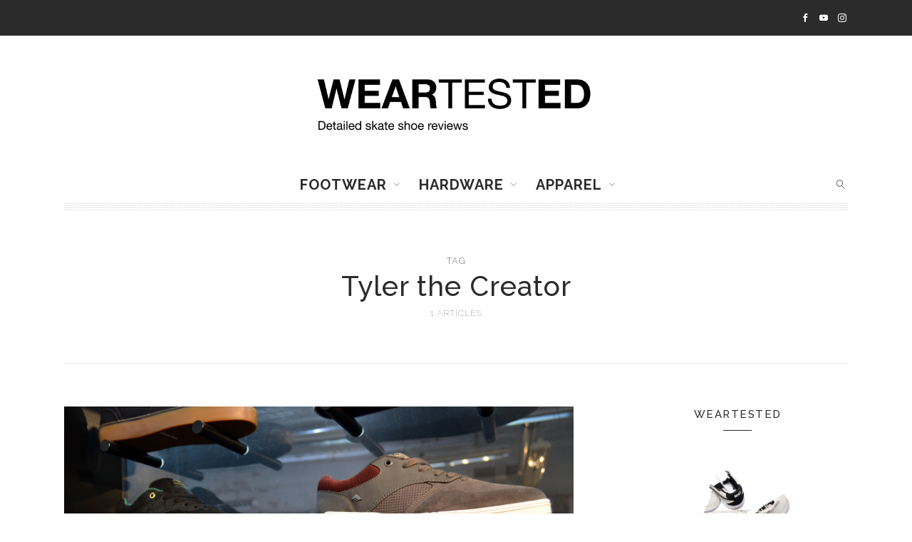

--- FILE ---
content_type: text/html; charset=UTF-8
request_url: https://www.weartested.com/tag/tyler-the-creator/
body_size: 17232
content:
<!DOCTYPE html>
<html lang="en-US" class="no-js">
<head>
<!-- META -->
<meta charset="UTF-8">
<meta name="viewport" content="width=device-width, initial-scale=1">
<!-- GET TEMPLATE PART - FAV ICON -->
<!-- LINK -->
<link rel="profile" href="https://gmpg.org/xfn/11">
<link rel="pingback" href="https://www.weartested.com/xmlrpc.php">
<!-- SETUP -->
<!-- WP_HEAD -->
<meta name='robots' content='index, follow, max-image-preview:large, max-snippet:-1, max-video-preview:-1' />
<!-- This site is optimized with the Yoast SEO plugin v26.7 - https://yoast.com/wordpress/plugins/seo/ -->
<title>Tyler the Creator Archives - Weartested - detailed skate shoe reviews</title>
<link rel="canonical" href="https://www.weartested.com/tag/tyler-the-creator/" />
<meta property="og:locale" content="en_US" />
<meta property="og:type" content="article" />
<meta property="og:title" content="Tyler the Creator Archives - Weartested - detailed skate shoe reviews" />
<meta property="og:url" content="https://www.weartested.com/tag/tyler-the-creator/" />
<meta property="og:site_name" content="Weartested - detailed skate shoe reviews" />
<meta name="twitter:card" content="summary_large_image" />
<script type="application/ld+json" class="yoast-schema-graph">{"@context":"https://schema.org","@graph":[{"@type":"CollectionPage","@id":"https://www.weartested.com/tag/tyler-the-creator/","url":"https://www.weartested.com/tag/tyler-the-creator/","name":"Tyler the Creator Archives - Weartested - detailed skate shoe reviews","isPartOf":{"@id":"https://www.weartested.com/#website"},"primaryImageOfPage":{"@id":"https://www.weartested.com/tag/tyler-the-creator/#primaryimage"},"image":{"@id":"https://www.weartested.com/tag/tyler-the-creator/#primaryimage"},"thumbnailUrl":"https://www.weartested.com/wp-content/uploads/2013/01/DSC_1385.jpg","breadcrumb":{"@id":"https://www.weartested.com/tag/tyler-the-creator/#breadcrumb"},"inLanguage":"en-US"},{"@type":"ImageObject","inLanguage":"en-US","@id":"https://www.weartested.com/tag/tyler-the-creator/#primaryimage","url":"https://www.weartested.com/wp-content/uploads/2013/01/DSC_1385.jpg","contentUrl":"https://www.weartested.com/wp-content/uploads/2013/01/DSC_1385.jpg","width":1500,"height":1000},{"@type":"BreadcrumbList","@id":"https://www.weartested.com/tag/tyler-the-creator/#breadcrumb","itemListElement":[{"@type":"ListItem","position":1,"name":"Home","item":"https://www.weartested.com/"},{"@type":"ListItem","position":2,"name":"Tyler the Creator"}]},{"@type":"WebSite","@id":"https://www.weartested.com/#website","url":"https://www.weartested.com/","name":"Weartested - detailed skate shoe reviews","description":"Weartest","publisher":{"@id":"https://www.weartested.com/#organization"},"potentialAction":[{"@type":"SearchAction","target":{"@type":"EntryPoint","urlTemplate":"https://www.weartested.com/?s={search_term_string}"},"query-input":{"@type":"PropertyValueSpecification","valueRequired":true,"valueName":"search_term_string"}}],"inLanguage":"en-US"},{"@type":"Organization","@id":"https://www.weartested.com/#organization","name":"Weartested","url":"https://www.weartested.com/","logo":{"@type":"ImageObject","inLanguage":"en-US","@id":"https://www.weartested.com/#/schema/logo/image/","url":"https://www.weartested.com/wp-content/uploads/2017/10/Weartested-Logo-e1509185412499.jpg","contentUrl":"https://www.weartested.com/wp-content/uploads/2017/10/Weartested-Logo-e1509185412499.jpg","width":512,"height":124,"caption":"Weartested"},"image":{"@id":"https://www.weartested.com/#/schema/logo/image/"},"sameAs":["https://www.facebook.com/weartested-143968762342881/","https://www.instagram.com/weartested/","https://www.youtube.com/channel/UCig_8sV-sv1hPZyEq0ibVUQ"]}]}</script>
<!-- / Yoast SEO plugin. -->
<link rel='dns-prefetch' href='//secure.gravatar.com' />
<link rel='dns-prefetch' href='//stats.wp.com' />
<link rel='dns-prefetch' href='//fonts.googleapis.com' />
<link rel='dns-prefetch' href='//v0.wordpress.com' />
<link rel="alternate" type="application/rss+xml" title="Weartested - detailed skate shoe reviews &raquo; Feed" href="https://www.weartested.com/feed/" />
<link rel="alternate" type="application/rss+xml" title="Weartested - detailed skate shoe reviews &raquo; Comments Feed" href="https://www.weartested.com/comments/feed/" />
<link rel="alternate" type="application/rss+xml" title="Weartested - detailed skate shoe reviews &raquo; Tyler the Creator Tag Feed" href="https://www.weartested.com/tag/tyler-the-creator/feed/" />
<meta property="og:url" content="https://www.weartested.com/bright-january-2013-recap-part-ii/" />
<meta property="og:type" content="article" />
<meta property="og:title" content="Bright January 2013 recap, part II" />
<meta property="og:description" content="<p>We continue with the highlights of the DC, Vans and Emerica lines for fall 2013. Check out part I here. DC After its hiatus in mediocrety in recent years and after probably the best footwear-brand-comback ever, DC keeps going strong. New models for fall 13 include Nyjah Huston&#8217;s first signature style, a solid cupsole that&#8230;</p>
" />
<meta property="og:image" content="https://www.weartested.com/wp-content/uploads/2013/01/DSC_1385.jpg" />
<!-- This site uses the Google Analytics by MonsterInsights plugin v9.11.1 - Using Analytics tracking - https://www.monsterinsights.com/ -->
<script src="//www.googletagmanager.com/gtag/js?id=G-HZ47HC2FCS"  data-cfasync="false" data-wpfc-render="false" type="text/javascript" async></script>
<script data-cfasync="false" data-wpfc-render="false" type="text/javascript">
var mi_version = '9.11.1';
var mi_track_user = true;
var mi_no_track_reason = '';
var MonsterInsightsDefaultLocations = {"page_location":"https:\/\/www.weartested.com\/tag\/tyler-the-creator\/"};
if ( typeof MonsterInsightsPrivacyGuardFilter === 'function' ) {
var MonsterInsightsLocations = (typeof MonsterInsightsExcludeQuery === 'object') ? MonsterInsightsPrivacyGuardFilter( MonsterInsightsExcludeQuery ) : MonsterInsightsPrivacyGuardFilter( MonsterInsightsDefaultLocations );
} else {
var MonsterInsightsLocations = (typeof MonsterInsightsExcludeQuery === 'object') ? MonsterInsightsExcludeQuery : MonsterInsightsDefaultLocations;
}
var disableStrs = [
'ga-disable-G-HZ47HC2FCS',
];
/* Function to detect opted out users */
function __gtagTrackerIsOptedOut() {
for (var index = 0; index < disableStrs.length; index++) {
if (document.cookie.indexOf(disableStrs[index] + '=true') > -1) {
return true;
}
}
return false;
}
/* Disable tracking if the opt-out cookie exists. */
if (__gtagTrackerIsOptedOut()) {
for (var index = 0; index < disableStrs.length; index++) {
window[disableStrs[index]] = true;
}
}
/* Opt-out function */
function __gtagTrackerOptout() {
for (var index = 0; index < disableStrs.length; index++) {
document.cookie = disableStrs[index] + '=true; expires=Thu, 31 Dec 2099 23:59:59 UTC; path=/';
window[disableStrs[index]] = true;
}
}
if ('undefined' === typeof gaOptout) {
function gaOptout() {
__gtagTrackerOptout();
}
}
window.dataLayer = window.dataLayer || [];
window.MonsterInsightsDualTracker = {
helpers: {},
trackers: {},
};
if (mi_track_user) {
function __gtagDataLayer() {
dataLayer.push(arguments);
}
function __gtagTracker(type, name, parameters) {
if (!parameters) {
parameters = {};
}
if (parameters.send_to) {
__gtagDataLayer.apply(null, arguments);
return;
}
if (type === 'event') {
parameters.send_to = monsterinsights_frontend.v4_id;
var hookName = name;
if (typeof parameters['event_category'] !== 'undefined') {
hookName = parameters['event_category'] + ':' + name;
}
if (typeof MonsterInsightsDualTracker.trackers[hookName] !== 'undefined') {
MonsterInsightsDualTracker.trackers[hookName](parameters);
} else {
__gtagDataLayer('event', name, parameters);
}
} else {
__gtagDataLayer.apply(null, arguments);
}
}
__gtagTracker('js', new Date());
__gtagTracker('set', {
'developer_id.dZGIzZG': true,
});
if ( MonsterInsightsLocations.page_location ) {
__gtagTracker('set', MonsterInsightsLocations);
}
__gtagTracker('config', 'G-HZ47HC2FCS', {"forceSSL":"true"} );
window.gtag = __gtagTracker;										(function () {
/* https://developers.google.com/analytics/devguides/collection/analyticsjs/ */
/* ga and __gaTracker compatibility shim. */
var noopfn = function () {
return null;
};
var newtracker = function () {
return new Tracker();
};
var Tracker = function () {
return null;
};
var p = Tracker.prototype;
p.get = noopfn;
p.set = noopfn;
p.send = function () {
var args = Array.prototype.slice.call(arguments);
args.unshift('send');
__gaTracker.apply(null, args);
};
var __gaTracker = function () {
var len = arguments.length;
if (len === 0) {
return;
}
var f = arguments[len - 1];
if (typeof f !== 'object' || f === null || typeof f.hitCallback !== 'function') {
if ('send' === arguments[0]) {
var hitConverted, hitObject = false, action;
if ('event' === arguments[1]) {
if ('undefined' !== typeof arguments[3]) {
hitObject = {
'eventAction': arguments[3],
'eventCategory': arguments[2],
'eventLabel': arguments[4],
'value': arguments[5] ? arguments[5] : 1,
}
}
}
if ('pageview' === arguments[1]) {
if ('undefined' !== typeof arguments[2]) {
hitObject = {
'eventAction': 'page_view',
'page_path': arguments[2],
}
}
}
if (typeof arguments[2] === 'object') {
hitObject = arguments[2];
}
if (typeof arguments[5] === 'object') {
Object.assign(hitObject, arguments[5]);
}
if ('undefined' !== typeof arguments[1].hitType) {
hitObject = arguments[1];
if ('pageview' === hitObject.hitType) {
hitObject.eventAction = 'page_view';
}
}
if (hitObject) {
action = 'timing' === arguments[1].hitType ? 'timing_complete' : hitObject.eventAction;
hitConverted = mapArgs(hitObject);
__gtagTracker('event', action, hitConverted);
}
}
return;
}
function mapArgs(args) {
var arg, hit = {};
var gaMap = {
'eventCategory': 'event_category',
'eventAction': 'event_action',
'eventLabel': 'event_label',
'eventValue': 'event_value',
'nonInteraction': 'non_interaction',
'timingCategory': 'event_category',
'timingVar': 'name',
'timingValue': 'value',
'timingLabel': 'event_label',
'page': 'page_path',
'location': 'page_location',
'title': 'page_title',
'referrer' : 'page_referrer',
};
for (arg in args) {
if (!(!args.hasOwnProperty(arg) || !gaMap.hasOwnProperty(arg))) {
hit[gaMap[arg]] = args[arg];
} else {
hit[arg] = args[arg];
}
}
return hit;
}
try {
f.hitCallback();
} catch (ex) {
}
};
__gaTracker.create = newtracker;
__gaTracker.getByName = newtracker;
__gaTracker.getAll = function () {
return [];
};
__gaTracker.remove = noopfn;
__gaTracker.loaded = true;
window['__gaTracker'] = __gaTracker;
})();
} else {
console.log("");
(function () {
function __gtagTracker() {
return null;
}
window['__gtagTracker'] = __gtagTracker;
window['gtag'] = __gtagTracker;
})();
}
</script>
<!-- / Google Analytics by MonsterInsights -->
<style id='wp-img-auto-sizes-contain-inline-css' type='text/css'>
img:is([sizes=auto i],[sizes^="auto," i]){contain-intrinsic-size:3000px 1500px}
/*# sourceURL=wp-img-auto-sizes-contain-inline-css */
</style>
<style id='wp-emoji-styles-inline-css' type='text/css'>
img.wp-smiley, img.emoji {
display: inline !important;
border: none !important;
box-shadow: none !important;
height: 1em !important;
width: 1em !important;
margin: 0 0.07em !important;
vertical-align: -0.1em !important;
background: none !important;
padding: 0 !important;
}
/*# sourceURL=wp-emoji-styles-inline-css */
</style>
<style id='wp-block-library-inline-css' type='text/css'>
:root{--wp-block-synced-color:#7a00df;--wp-block-synced-color--rgb:122,0,223;--wp-bound-block-color:var(--wp-block-synced-color);--wp-editor-canvas-background:#ddd;--wp-admin-theme-color:#007cba;--wp-admin-theme-color--rgb:0,124,186;--wp-admin-theme-color-darker-10:#006ba1;--wp-admin-theme-color-darker-10--rgb:0,107,160.5;--wp-admin-theme-color-darker-20:#005a87;--wp-admin-theme-color-darker-20--rgb:0,90,135;--wp-admin-border-width-focus:2px}@media (min-resolution:192dpi){:root{--wp-admin-border-width-focus:1.5px}}.wp-element-button{cursor:pointer}:root .has-very-light-gray-background-color{background-color:#eee}:root .has-very-dark-gray-background-color{background-color:#313131}:root .has-very-light-gray-color{color:#eee}:root .has-very-dark-gray-color{color:#313131}:root .has-vivid-green-cyan-to-vivid-cyan-blue-gradient-background{background:linear-gradient(135deg,#00d084,#0693e3)}:root .has-purple-crush-gradient-background{background:linear-gradient(135deg,#34e2e4,#4721fb 50%,#ab1dfe)}:root .has-hazy-dawn-gradient-background{background:linear-gradient(135deg,#faaca8,#dad0ec)}:root .has-subdued-olive-gradient-background{background:linear-gradient(135deg,#fafae1,#67a671)}:root .has-atomic-cream-gradient-background{background:linear-gradient(135deg,#fdd79a,#004a59)}:root .has-nightshade-gradient-background{background:linear-gradient(135deg,#330968,#31cdcf)}:root .has-midnight-gradient-background{background:linear-gradient(135deg,#020381,#2874fc)}:root{--wp--preset--font-size--normal:16px;--wp--preset--font-size--huge:42px}.has-regular-font-size{font-size:1em}.has-larger-font-size{font-size:2.625em}.has-normal-font-size{font-size:var(--wp--preset--font-size--normal)}.has-huge-font-size{font-size:var(--wp--preset--font-size--huge)}.has-text-align-center{text-align:center}.has-text-align-left{text-align:left}.has-text-align-right{text-align:right}.has-fit-text{white-space:nowrap!important}#end-resizable-editor-section{display:none}.aligncenter{clear:both}.items-justified-left{justify-content:flex-start}.items-justified-center{justify-content:center}.items-justified-right{justify-content:flex-end}.items-justified-space-between{justify-content:space-between}.screen-reader-text{border:0;clip-path:inset(50%);height:1px;margin:-1px;overflow:hidden;padding:0;position:absolute;width:1px;word-wrap:normal!important}.screen-reader-text:focus{background-color:#ddd;clip-path:none;color:#444;display:block;font-size:1em;height:auto;left:5px;line-height:normal;padding:15px 23px 14px;text-decoration:none;top:5px;width:auto;z-index:100000}html :where(.has-border-color){border-style:solid}html :where([style*=border-top-color]){border-top-style:solid}html :where([style*=border-right-color]){border-right-style:solid}html :where([style*=border-bottom-color]){border-bottom-style:solid}html :where([style*=border-left-color]){border-left-style:solid}html :where([style*=border-width]){border-style:solid}html :where([style*=border-top-width]){border-top-style:solid}html :where([style*=border-right-width]){border-right-style:solid}html :where([style*=border-bottom-width]){border-bottom-style:solid}html :where([style*=border-left-width]){border-left-style:solid}html :where(img[class*=wp-image-]){height:auto;max-width:100%}:where(figure){margin:0 0 1em}html :where(.is-position-sticky){--wp-admin--admin-bar--position-offset:var(--wp-admin--admin-bar--height,0px)}@media screen and (max-width:600px){html :where(.is-position-sticky){--wp-admin--admin-bar--position-offset:0px}}
/*# sourceURL=wp-block-library-inline-css */
</style><style id='wp-block-search-inline-css' type='text/css'>
.wp-block-search__button{margin-left:10px;word-break:normal}.wp-block-search__button.has-icon{line-height:0}.wp-block-search__button svg{height:1.25em;min-height:24px;min-width:24px;width:1.25em;fill:currentColor;vertical-align:text-bottom}:where(.wp-block-search__button){border:1px solid #ccc;padding:6px 10px}.wp-block-search__inside-wrapper{display:flex;flex:auto;flex-wrap:nowrap;max-width:100%}.wp-block-search__label{width:100%}.wp-block-search.wp-block-search__button-only .wp-block-search__button{box-sizing:border-box;display:flex;flex-shrink:0;justify-content:center;margin-left:0;max-width:100%}.wp-block-search.wp-block-search__button-only .wp-block-search__inside-wrapper{min-width:0!important;transition-property:width}.wp-block-search.wp-block-search__button-only .wp-block-search__input{flex-basis:100%;transition-duration:.3s}.wp-block-search.wp-block-search__button-only.wp-block-search__searchfield-hidden,.wp-block-search.wp-block-search__button-only.wp-block-search__searchfield-hidden .wp-block-search__inside-wrapper{overflow:hidden}.wp-block-search.wp-block-search__button-only.wp-block-search__searchfield-hidden .wp-block-search__input{border-left-width:0!important;border-right-width:0!important;flex-basis:0;flex-grow:0;margin:0;min-width:0!important;padding-left:0!important;padding-right:0!important;width:0!important}:where(.wp-block-search__input){appearance:none;border:1px solid #949494;flex-grow:1;font-family:inherit;font-size:inherit;font-style:inherit;font-weight:inherit;letter-spacing:inherit;line-height:inherit;margin-left:0;margin-right:0;min-width:3rem;padding:8px;text-decoration:unset!important;text-transform:inherit}:where(.wp-block-search__button-inside .wp-block-search__inside-wrapper){background-color:#fff;border:1px solid #949494;box-sizing:border-box;padding:4px}:where(.wp-block-search__button-inside .wp-block-search__inside-wrapper) .wp-block-search__input{border:none;border-radius:0;padding:0 4px}:where(.wp-block-search__button-inside .wp-block-search__inside-wrapper) .wp-block-search__input:focus{outline:none}:where(.wp-block-search__button-inside .wp-block-search__inside-wrapper) :where(.wp-block-search__button){padding:4px 8px}.wp-block-search.aligncenter .wp-block-search__inside-wrapper{margin:auto}.wp-block[data-align=right] .wp-block-search.wp-block-search__button-only .wp-block-search__inside-wrapper{float:right}
/*# sourceURL=https://www.weartested.com/wp-includes/blocks/search/style.min.css */
</style>
<style id='wp-block-columns-inline-css' type='text/css'>
.wp-block-columns{box-sizing:border-box;display:flex;flex-wrap:wrap!important}@media (min-width:782px){.wp-block-columns{flex-wrap:nowrap!important}}.wp-block-columns{align-items:normal!important}.wp-block-columns.are-vertically-aligned-top{align-items:flex-start}.wp-block-columns.are-vertically-aligned-center{align-items:center}.wp-block-columns.are-vertically-aligned-bottom{align-items:flex-end}@media (max-width:781px){.wp-block-columns:not(.is-not-stacked-on-mobile)>.wp-block-column{flex-basis:100%!important}}@media (min-width:782px){.wp-block-columns:not(.is-not-stacked-on-mobile)>.wp-block-column{flex-basis:0;flex-grow:1}.wp-block-columns:not(.is-not-stacked-on-mobile)>.wp-block-column[style*=flex-basis]{flex-grow:0}}.wp-block-columns.is-not-stacked-on-mobile{flex-wrap:nowrap!important}.wp-block-columns.is-not-stacked-on-mobile>.wp-block-column{flex-basis:0;flex-grow:1}.wp-block-columns.is-not-stacked-on-mobile>.wp-block-column[style*=flex-basis]{flex-grow:0}:where(.wp-block-columns){margin-bottom:1.75em}:where(.wp-block-columns.has-background){padding:1.25em 2.375em}.wp-block-column{flex-grow:1;min-width:0;overflow-wrap:break-word;word-break:break-word}.wp-block-column.is-vertically-aligned-top{align-self:flex-start}.wp-block-column.is-vertically-aligned-center{align-self:center}.wp-block-column.is-vertically-aligned-bottom{align-self:flex-end}.wp-block-column.is-vertically-aligned-stretch{align-self:stretch}.wp-block-column.is-vertically-aligned-bottom,.wp-block-column.is-vertically-aligned-center,.wp-block-column.is-vertically-aligned-top{width:100%}
/*# sourceURL=https://www.weartested.com/wp-includes/blocks/columns/style.min.css */
</style>
<style id='global-styles-inline-css' type='text/css'>
:root{--wp--preset--aspect-ratio--square: 1;--wp--preset--aspect-ratio--4-3: 4/3;--wp--preset--aspect-ratio--3-4: 3/4;--wp--preset--aspect-ratio--3-2: 3/2;--wp--preset--aspect-ratio--2-3: 2/3;--wp--preset--aspect-ratio--16-9: 16/9;--wp--preset--aspect-ratio--9-16: 9/16;--wp--preset--color--black: #000000;--wp--preset--color--cyan-bluish-gray: #abb8c3;--wp--preset--color--white: #ffffff;--wp--preset--color--pale-pink: #f78da7;--wp--preset--color--vivid-red: #cf2e2e;--wp--preset--color--luminous-vivid-orange: #ff6900;--wp--preset--color--luminous-vivid-amber: #fcb900;--wp--preset--color--light-green-cyan: #7bdcb5;--wp--preset--color--vivid-green-cyan: #00d084;--wp--preset--color--pale-cyan-blue: #8ed1fc;--wp--preset--color--vivid-cyan-blue: #0693e3;--wp--preset--color--vivid-purple: #9b51e0;--wp--preset--gradient--vivid-cyan-blue-to-vivid-purple: linear-gradient(135deg,rgb(6,147,227) 0%,rgb(155,81,224) 100%);--wp--preset--gradient--light-green-cyan-to-vivid-green-cyan: linear-gradient(135deg,rgb(122,220,180) 0%,rgb(0,208,130) 100%);--wp--preset--gradient--luminous-vivid-amber-to-luminous-vivid-orange: linear-gradient(135deg,rgb(252,185,0) 0%,rgb(255,105,0) 100%);--wp--preset--gradient--luminous-vivid-orange-to-vivid-red: linear-gradient(135deg,rgb(255,105,0) 0%,rgb(207,46,46) 100%);--wp--preset--gradient--very-light-gray-to-cyan-bluish-gray: linear-gradient(135deg,rgb(238,238,238) 0%,rgb(169,184,195) 100%);--wp--preset--gradient--cool-to-warm-spectrum: linear-gradient(135deg,rgb(74,234,220) 0%,rgb(151,120,209) 20%,rgb(207,42,186) 40%,rgb(238,44,130) 60%,rgb(251,105,98) 80%,rgb(254,248,76) 100%);--wp--preset--gradient--blush-light-purple: linear-gradient(135deg,rgb(255,206,236) 0%,rgb(152,150,240) 100%);--wp--preset--gradient--blush-bordeaux: linear-gradient(135deg,rgb(254,205,165) 0%,rgb(254,45,45) 50%,rgb(107,0,62) 100%);--wp--preset--gradient--luminous-dusk: linear-gradient(135deg,rgb(255,203,112) 0%,rgb(199,81,192) 50%,rgb(65,88,208) 100%);--wp--preset--gradient--pale-ocean: linear-gradient(135deg,rgb(255,245,203) 0%,rgb(182,227,212) 50%,rgb(51,167,181) 100%);--wp--preset--gradient--electric-grass: linear-gradient(135deg,rgb(202,248,128) 0%,rgb(113,206,126) 100%);--wp--preset--gradient--midnight: linear-gradient(135deg,rgb(2,3,129) 0%,rgb(40,116,252) 100%);--wp--preset--font-size--small: 13px;--wp--preset--font-size--medium: 20px;--wp--preset--font-size--large: 36px;--wp--preset--font-size--x-large: 42px;--wp--preset--spacing--20: 0.44rem;--wp--preset--spacing--30: 0.67rem;--wp--preset--spacing--40: 1rem;--wp--preset--spacing--50: 1.5rem;--wp--preset--spacing--60: 2.25rem;--wp--preset--spacing--70: 3.38rem;--wp--preset--spacing--80: 5.06rem;--wp--preset--shadow--natural: 6px 6px 9px rgba(0, 0, 0, 0.2);--wp--preset--shadow--deep: 12px 12px 50px rgba(0, 0, 0, 0.4);--wp--preset--shadow--sharp: 6px 6px 0px rgba(0, 0, 0, 0.2);--wp--preset--shadow--outlined: 6px 6px 0px -3px rgb(255, 255, 255), 6px 6px rgb(0, 0, 0);--wp--preset--shadow--crisp: 6px 6px 0px rgb(0, 0, 0);}:where(.is-layout-flex){gap: 0.5em;}:where(.is-layout-grid){gap: 0.5em;}body .is-layout-flex{display: flex;}.is-layout-flex{flex-wrap: wrap;align-items: center;}.is-layout-flex > :is(*, div){margin: 0;}body .is-layout-grid{display: grid;}.is-layout-grid > :is(*, div){margin: 0;}:where(.wp-block-columns.is-layout-flex){gap: 2em;}:where(.wp-block-columns.is-layout-grid){gap: 2em;}:where(.wp-block-post-template.is-layout-flex){gap: 1.25em;}:where(.wp-block-post-template.is-layout-grid){gap: 1.25em;}.has-black-color{color: var(--wp--preset--color--black) !important;}.has-cyan-bluish-gray-color{color: var(--wp--preset--color--cyan-bluish-gray) !important;}.has-white-color{color: var(--wp--preset--color--white) !important;}.has-pale-pink-color{color: var(--wp--preset--color--pale-pink) !important;}.has-vivid-red-color{color: var(--wp--preset--color--vivid-red) !important;}.has-luminous-vivid-orange-color{color: var(--wp--preset--color--luminous-vivid-orange) !important;}.has-luminous-vivid-amber-color{color: var(--wp--preset--color--luminous-vivid-amber) !important;}.has-light-green-cyan-color{color: var(--wp--preset--color--light-green-cyan) !important;}.has-vivid-green-cyan-color{color: var(--wp--preset--color--vivid-green-cyan) !important;}.has-pale-cyan-blue-color{color: var(--wp--preset--color--pale-cyan-blue) !important;}.has-vivid-cyan-blue-color{color: var(--wp--preset--color--vivid-cyan-blue) !important;}.has-vivid-purple-color{color: var(--wp--preset--color--vivid-purple) !important;}.has-black-background-color{background-color: var(--wp--preset--color--black) !important;}.has-cyan-bluish-gray-background-color{background-color: var(--wp--preset--color--cyan-bluish-gray) !important;}.has-white-background-color{background-color: var(--wp--preset--color--white) !important;}.has-pale-pink-background-color{background-color: var(--wp--preset--color--pale-pink) !important;}.has-vivid-red-background-color{background-color: var(--wp--preset--color--vivid-red) !important;}.has-luminous-vivid-orange-background-color{background-color: var(--wp--preset--color--luminous-vivid-orange) !important;}.has-luminous-vivid-amber-background-color{background-color: var(--wp--preset--color--luminous-vivid-amber) !important;}.has-light-green-cyan-background-color{background-color: var(--wp--preset--color--light-green-cyan) !important;}.has-vivid-green-cyan-background-color{background-color: var(--wp--preset--color--vivid-green-cyan) !important;}.has-pale-cyan-blue-background-color{background-color: var(--wp--preset--color--pale-cyan-blue) !important;}.has-vivid-cyan-blue-background-color{background-color: var(--wp--preset--color--vivid-cyan-blue) !important;}.has-vivid-purple-background-color{background-color: var(--wp--preset--color--vivid-purple) !important;}.has-black-border-color{border-color: var(--wp--preset--color--black) !important;}.has-cyan-bluish-gray-border-color{border-color: var(--wp--preset--color--cyan-bluish-gray) !important;}.has-white-border-color{border-color: var(--wp--preset--color--white) !important;}.has-pale-pink-border-color{border-color: var(--wp--preset--color--pale-pink) !important;}.has-vivid-red-border-color{border-color: var(--wp--preset--color--vivid-red) !important;}.has-luminous-vivid-orange-border-color{border-color: var(--wp--preset--color--luminous-vivid-orange) !important;}.has-luminous-vivid-amber-border-color{border-color: var(--wp--preset--color--luminous-vivid-amber) !important;}.has-light-green-cyan-border-color{border-color: var(--wp--preset--color--light-green-cyan) !important;}.has-vivid-green-cyan-border-color{border-color: var(--wp--preset--color--vivid-green-cyan) !important;}.has-pale-cyan-blue-border-color{border-color: var(--wp--preset--color--pale-cyan-blue) !important;}.has-vivid-cyan-blue-border-color{border-color: var(--wp--preset--color--vivid-cyan-blue) !important;}.has-vivid-purple-border-color{border-color: var(--wp--preset--color--vivid-purple) !important;}.has-vivid-cyan-blue-to-vivid-purple-gradient-background{background: var(--wp--preset--gradient--vivid-cyan-blue-to-vivid-purple) !important;}.has-light-green-cyan-to-vivid-green-cyan-gradient-background{background: var(--wp--preset--gradient--light-green-cyan-to-vivid-green-cyan) !important;}.has-luminous-vivid-amber-to-luminous-vivid-orange-gradient-background{background: var(--wp--preset--gradient--luminous-vivid-amber-to-luminous-vivid-orange) !important;}.has-luminous-vivid-orange-to-vivid-red-gradient-background{background: var(--wp--preset--gradient--luminous-vivid-orange-to-vivid-red) !important;}.has-very-light-gray-to-cyan-bluish-gray-gradient-background{background: var(--wp--preset--gradient--very-light-gray-to-cyan-bluish-gray) !important;}.has-cool-to-warm-spectrum-gradient-background{background: var(--wp--preset--gradient--cool-to-warm-spectrum) !important;}.has-blush-light-purple-gradient-background{background: var(--wp--preset--gradient--blush-light-purple) !important;}.has-blush-bordeaux-gradient-background{background: var(--wp--preset--gradient--blush-bordeaux) !important;}.has-luminous-dusk-gradient-background{background: var(--wp--preset--gradient--luminous-dusk) !important;}.has-pale-ocean-gradient-background{background: var(--wp--preset--gradient--pale-ocean) !important;}.has-electric-grass-gradient-background{background: var(--wp--preset--gradient--electric-grass) !important;}.has-midnight-gradient-background{background: var(--wp--preset--gradient--midnight) !important;}.has-small-font-size{font-size: var(--wp--preset--font-size--small) !important;}.has-medium-font-size{font-size: var(--wp--preset--font-size--medium) !important;}.has-large-font-size{font-size: var(--wp--preset--font-size--large) !important;}.has-x-large-font-size{font-size: var(--wp--preset--font-size--x-large) !important;}
:where(.wp-block-columns.is-layout-flex){gap: 2em;}:where(.wp-block-columns.is-layout-grid){gap: 2em;}
/*# sourceURL=global-styles-inline-css */
</style>
<style id='core-block-supports-inline-css' type='text/css'>
.wp-container-core-columns-is-layout-9d6595d7{flex-wrap:nowrap;}
/*# sourceURL=core-block-supports-inline-css */
</style>
<style id='classic-theme-styles-inline-css' type='text/css'>
/*! This file is auto-generated */
.wp-block-button__link{color:#fff;background-color:#32373c;border-radius:9999px;box-shadow:none;text-decoration:none;padding:calc(.667em + 2px) calc(1.333em + 2px);font-size:1.125em}.wp-block-file__button{background:#32373c;color:#fff;text-decoration:none}
/*# sourceURL=/wp-includes/css/classic-themes.min.css */
</style>
<!-- <link rel='stylesheet' id='BotBlockerCSS-css' href='https://www.weartested.com/wp-content/plugins/botblocker//styles.css?ver=d386197ef8aac3a5b2659ad02916ab23' type='text/css' media='all' /> -->
<!-- <link rel='stylesheet' id='mm-compiled-options-mobmenu-css' href='https://www.weartested.com/wp-content/uploads/dynamic-mobmenu.css?ver=2.8.8-918' type='text/css' media='all' /> -->
<link rel="stylesheet" type="text/css" href="//www.weartested.com/wp-content/cache/wpfc-minified/lbfjnsn0/4190h.css" media="all"/>
<link rel='stylesheet' id='mm-google-webfont-dosis-css' href='//fonts.googleapis.com/css?family=Dosis%3Ainherit%2C400&#038;subset=latin%2Clatin-ext&#038;ver=6.9' type='text/css' media='all' />
<!-- <link rel='stylesheet' id='cssmobmenu-icons-css' href='https://www.weartested.com/wp-content/plugins/mobile-menu/includes/css/mobmenu-icons.css?ver=d386197ef8aac3a5b2659ad02916ab23' type='text/css' media='all' /> -->
<!-- <link rel='stylesheet' id='cssmobmenu-css' href='https://www.weartested.com/wp-content/plugins/mobile-menu/includes/css/mobmenu.css?ver=2.8.8' type='text/css' media='all' /> -->
<!-- <link rel='stylesheet' id='htheme-styles-css' href='https://www.weartested.com/wp-content/themes/stay-wild/htheme/assets/css/herotheme_theme_styles.css?ver=d386197ef8aac3a5b2659ad02916ab23' type='text/css' media='all' /> -->
<link rel="stylesheet" type="text/css" href="//www.weartested.com/wp-content/cache/wpfc-minified/9asz3qt2/4190h.css" media="all"/>
<style id='htheme-styles-inline-css' type='text/css'>
.htheme_row_signup{	
background-color:#EFEFEF;
}
.htheme_logo_holder img{
height:100px;					
}				
.htheme_logo_holder{
margin-top:50px;	
margin-bottom:30px;		
}				
.htheme_logo_holder img{				
}
.htheme_nav_logo img{
height:20px;
}
.owl-carousel .owl-wrapper-outer,
.htheme_slider_holder{
overflow:visible;
}
.htheme_reply_icon svg polygon,
.htheme_reply_icon svg path,
.htheme_reply_icon svg rect{
fill:#777777;
}
.htheme_instagram_slider_holder .owl-dot.active, #calendar_wrap #today{
background:#FFFFFF;
}
.htheme_nav_social_items .htheme_icon_facebook:after{
color:#FFFFFF !important;
}
.htheme_nav_social_items .htheme_icon_facebook:hover:after{
color:#5F9971 !important;
}
.htheme_nav_social_items .htheme_icon_twitter:after{
color:#FFFFFF !important;
}
.htheme_nav_social_items .htheme_icon_twitter:hover:after{
color:#5F9971 !important;
}
.htheme_nav_social_items .htheme_icon_googleplus:after{
color:#FFFFFF !important;
}
.htheme_nav_social_items .htheme_icon_googleplus:hover:after{
color:#5F9971 !important;
}
.htheme_nav_social_items .htheme_icon_vimeo:after{
color:#FFFFFF !important;
}
.htheme_nav_social_items .htheme_icon_vimeo:hover:after{
color:#5F9971 !important;
}
.htheme_nav_social_items .htheme_icon_dribble:after{
color:#FFFFFF !important;
}
.htheme_nav_social_items .htheme_icon_dribble:hover:after{
color:#5F9971 !important;
}
.htheme_nav_social_items .htheme_icon_pinterest:after{
color:#FFFFFF !important;
}
.htheme_nav_social_items .htheme_icon_pinterest:hover:after{
color:#5F9971 !important;
}
.htheme_nav_social_items .htheme_icon_youtube:after{
color:#FFFFFF !important;
}
.htheme_nav_social_items .htheme_icon_youtube:hover:after{
color:#5F9971 !important;
}
.htheme_nav_social_items .htheme_icon_tumblr:after{
color:#FFFFFF !important;
}
.htheme_nav_social_items .htheme_icon_tumblr:hover:after{
color:#5F9971 !important;
}
.htheme_nav_social_items .htheme_icon_linkedin:after{
color:#FFFFFF !important;
}
.htheme_nav_social_items .htheme_icon_linkedin:hover:after{
color:#5F9971 !important;
}
.htheme_nav_social_items .htheme_icon_rss:after{
color:#FFFFFF !important;
}
.htheme_nav_social_items .htheme_icon_rss:hover:after{
color:#5F9971 !important;
}
.htheme_nav_social_items .htheme_icon_behance:after{
color:#FFFFFF !important;
}
.htheme_nav_social_items .htheme_icon_behance:hover:after{
color:#5F9971 !important;
}
.htheme_nav_social_items .htheme_icon_instagram:after{
color:#FFFFFF !important;
}
.htheme_nav_social_items .htheme_icon_instagram:hover:after{
color:#5F9971 !important;
}
.htheme_nav_social_items .htheme_icon_flickr:after{
color:#FFFFFF !important;
}
.htheme_nav_social_items .htheme_icon_flickr:hover:after{
color:#5F9971 !important;
}
.htheme_nav_social_items .htheme_icon_spotify:after{
color:#FFFFFF !important;
}
.htheme_nav_social_items .htheme_icon_spotify:hover:after{
color:#5F9971 !important;
}
.htheme_nav_woo_items a:after{
color:#FFFFFF !important;
}
.htheme_nav_woo_items a:hover:after{
color:#FFFFFF !important;
}
.htheme_header .htheme_container_nav{
background:rgba(255,255,255, 1);
}
.htheme_primary_nav nav ul li > a,
.woocommerce-account .woocommerce-MyAccount-navigation ul li a{
color:#2B2B2B;
font-family:Raleway;
font-weight:700 !important;font-style:inherit;;
font-size:20px;
text-transform:uppercase;
letter-spacing:1px;
}
.htheme_width_image .htheme_sticky_menu_active ul li a,
.htheme_width_image .htheme_sticky_menu_active .htheme_nav_search .htheme_icon_search:after,
.htheme_icon_dropdown > a:after,
.htheme_width_image .htheme_sticky_menu_active .htheme_icon_dropdown > a:after{
color:#2B2B2B !important;
}
.htheme_row_search input,
.htheme_icon_search_btn:after{
color:#FFF !important;
}
.htheme_primary_nav nav ul li > a:hover,
.htheme_primary_nav nav ul li > a:hover:after,
.woocommerce-account .woocommerce-MyAccount-navigation ul li a:hover{
color:#5F9971;
}
.htheme_primary_nav .current_page_item a,
.htheme_primary_nav .current-menu-item a,
.woocommerce-account .woocommerce-MyAccount-navigation ul li.is-active a{
color:#5F9971 !important;
}					
.htheme_nav_search .htheme_icon_search:after{
color:#2B2B2B;
}
.htheme_header .htheme_container_nav{
background:rgba(43,43,43, 1);
}
.htheme_secondary_nav nav ul li > a{
color:#FFFFFF;
font-family:Raleway;
font-weight:500 !important;font-style:inherit;;
font-size:10px;
text-transform:uppercase;
letter-spacing:1px;
}
.htheme_secondary_nav nav ul li > a:hover,
.htheme_secondary_nav nav ul li > a:hover:after{
color:#5F9971;
}
.htheme_primary_nav nav ul li > ul{
background:rgba(43,43,43, 1);
}
.htheme_primary_nav nav ul li > ul li a,
.htheme_width_image .htheme_sticky_menu_active .htheme_primary_nav nav ul li > ul li a{
color:#FFFFFF !important;
font-family:Raleway;
font-weight:700 !important;font-style:inherit;;
font-size:16px;
text-transform:uppercase;
letter-spacing:1px;
}
.htheme_primary_nav nav ul li > ul li a:hover,
.htheme_primary_nav nav ul li > ul li a:hover:after,
.htheme_width_image .htheme_sticky_menu_active .htheme_primary_nav nav ul li > ul li a:hover,
.htheme_width_image .htheme_sticky_menu_active .htheme_primary_nav nav ul li > ul li a:hover:after{
color:#80D6CD !important;
}
.htheme_primary_nav nav ul li > ul .current_page_item a,
.htheme_primary_nav nav ul li > ul .current-menu-item a{
color:#80D6CD !important;
}
.htheme_default_content,
.htheme_sidebar_source ul,
.htheme_sidebar_source ol,
.htheme_sidebar_source,
.htheme_no_posts,
.htheme_image_text_content,
.htheme_not_single .format-quote .htheme_quote_description,
.htheme_author p,
.htheme_404_desc,
.woocommerce-result-count,
.woocommerce-ordering .orderby,
.summary p,
#tab-description,
.comment-text .description,
.woocommerce-noreviews,
.woocommerce-message,
.pp_details .currentTextHolder,
.woocommerce-info{
color:#2B2B2B;
font-family:Muli;
font-weight:300 !important;font-style:inherit;;
font-size:16px;
text-transform:inherit;
letter-spacing:1px;
line-height:23px;
}
.htheme_sidebar_source a{
color:#2B2B2B;
text-decoration:none;
}
.htheme_sidebar_source ul .children{
font-size:16px;
}
.htheme_page_heading_divider{					
color:#FFFFFF;						
}
.htheme_signup_button:after{
color:#777777;
}
.htheme_field_error input{
border-color:#FFFFFF;
}					
.htheme_not_single .format-quote .htheme_default_content:after,
.htheme_default_content blockquote:before{
color:#FFFFFF;
}					
.htheme_sidebar .widget_recent_entries ul li:hover .htheme_recent_title_hover,
.widget_rss a:hover{
color:#FFFFFF !important;						
}
ul.product_list_widget li:hover .product-title,
.woocommerce div.product .stock{
color:#FFFFFF !important;	
}
.owl-video-wrapper:hover .owl-video-play-icon:after{
opacity: 1.0; filter: alpha(opacity=10);
color:#FFFFFF !important;	
}
.htheme_back_to_top:hover:after{
background-color: #FFFFFF !important;	
}
.woocommerce a.remove,
.woocommerce-thankyou-order-received,
.summary .star-rating span:before,
.summary .star-rating:before,
.comment-text .star-rating:before,
.comment-text .star-rating span:before{
color:#FFFFFF !important;	
}
.woocommerce a.remove:hover{
background-color: #FFFFFF !important;	
}
.order .order-total span,
.order .order-total,
.woocommerce table.my_account_orders,
.woocommerce-MyAccount-orders thead *,
.reset_variations,
.shop_attributes{
color:#2B2B2B !important;
font-family:Muli !important;
font-weight:300 !important;font-style:inherit; !important;
font-size:16px !important;
text-transform:inherit !important;
letter-spacing:1px !important;
line-height:23px !important;
}
.quantity input{
color:#2B2B2B !important;
}
.htheme_post_media_caption{
font-family:Muli !important;
font-weight:300 !important;font-style:inherit; !important;
text-transform:inherit !important;
letter-spacing:1px !important;
}
h1,
a.htheme_no_logo,
.htheme_404_main{
color:#2B2B2B;
font-family:Raleway;
font-weight:500 !important;font-style:inherit;;
font-size:30px;
text-transform:inherit;
letter-spacing:1px;
line-height:30px;
}
h1:after{
border-bottom:1px solid #2B2B2B;
background:#2B2B2B;
}	
h2{
color:#2B2B2B;
font-family:Raleway;
font-weight:100 !important;font-style:inherit;;
font-size:30px;
text-transform:uppercase;
letter-spacing:2px;
line-height:30px;
}	
h3,
h3 a,
.woocommerce legend,
.order-total{
color:#2B2B2B !important;
font-family:Raleway;
font-weight:100 !important;font-style:inherit;;
font-size:20px;
text-transform:inherit;
letter-spacing:1px;
}
.htheme_icon_launch_arrow:after{
color:#2B2B2B !important;
}
.htheme_launch_overlay{
border-color:#2B2B2B !important;
}
.htheme_default_logo_text_inner a{
color:#2B2B2B;
font-family:Raleway;
font-weight:100 !important;font-style:inherit;;
font-size:20px;
text-transform:inherit;
letter-spacing:1px;
text-decoration:none;
}
h4,
h4 a,
.htheme_search_item a,
.htheme_category_inner,
.htheme_sidebar_source table thead th,
.htheme_next_prev span.post-title,
.htheme_not_single .format-quote .htheme_has_social_avatar span:first-child,
.woocommerce ul.products li.product h3,
.added_to_cart,
.product h2,
.products h2:after{
color:#2B2B2B;
font-family:Raleway;
font-weight:normal !important;font-style:inherit;;
font-size:16px;
text-transform:inherit;
letter-spacing:1px;
text-decoration:none;
}
.htheme_post_recap h4:after{
color:#2B2B2B;
}
.htheme_sidebar_source h4:after{
background-color:#2B2B2B;
}
.woocommerce div.product p.price,					
.woocommerce div.product p.price ins,
.woocommerce-review-link,
.woocommerce-variation-price .price{
color:#2B2B2B !important;
font-family:Raleway !important;
font-weight:normal !important;font-style:inherit; !important;
font-size:16px !important;
text-transform:inherit !important;
letter-spacing:1px !important;
text-decoration:none !important;
}
h5,
h5 a,
.htheme_sidebar_source table caption,
.posted_in span,
.tagged_as span,
.sku_wrapper,
.posted_in,
.posted_in a,
.tagged_as a,
.woocommerce #reviews #comments ol.commentlist li .comment-text p.meta strong,
.woocommerce #reviews h3,
.cart_totals h2,
.woocommerce-order-received h2,
.woocommerce-Address-title h3{
color:#2B2B2B;
font-family:Raleway;
font-weight:300 !important;font-style:inherit;;
font-size:15px;
text-transform:inherit;
letter-spacing:normal;
text-decoration:none;
}
.htheme_content_heading span:after,
.woocommerce #reviews h3:after,
.woocommerce-order-received .htheme_default_content h2:after,
.cart_totals h2:after{
background-color:#2B2B2B;
}
h6,
cite,
.wp-caption-text,
.no-comments,
.htheme_image_text_sub,
.widget_recent_entries a,
.htheme_404_sub,
.widget_rss a,
.recentcomments .comment-author-link a,
.product_list_widget li a .product-title,
.widget_shopping_cart_content .total{
color:#2B2B2B;
font-family:Raleway;
font-weight:normal !important;font-style:inherit;;
font-size:15px;
text-transform:inherit;
letter-spacing:normal;
text-decoration:none;
}
.woocommerce div.product .summary .price,
.woocommerce div.product .summary .price del,
.woocommerce div.product .summary .price ins{
color:#2B2B2B !important;
font-family:Raleway !important;
font-weight:500 !important;
font-size:15px !important;
text-transform:inherit !important;
letter-spacing:normal !important;
}
label,
.woocommerce span.onsale,
.comment-form-rating label{
color:#777777;
font-family:Raleway;
font-weight:200 !important;font-style:inherit;;
font-size:14px;
text-transform:inherit;
letter-spacing:2px;
text-decoration:none;
}
input[type=text],
input[type=search],
input[type=email],
input[type=tel],
input[type=password],
select,
textarea,
.woocommerce form .country_select,
.select2-drop{
color:#777777;
font-family:Raleway;
font-weight:200 !important;font-style:inherit;;
font-size:15px;
text-transform:inherit;
letter-spacing:2px;
}
.htheme_signup_button:after{
color:#777777;
}
.htheme_signup_button:hover:after{
color:#FFFFFF;						
}
.htheme_sidebar_container h5,
.htheme_sidebar_container h5 a,
.htheme_sidebar_source table caption,
.htheme_instagram h3{
color:#2B2B2B;
font-family:Raleway;
font-weight:500 !important;font-style:inherit;;
font-size:15px;
text-transform:uppercase;
letter-spacing:1.5px;
text-decoration:none;
}
.htheme_sidebar_source h5:after{
color:#2B2B2B;
background-color:#2B2B2B;
}
.htheme_slide_content h1, .htheme_page_heading h1, .htheme_page_heading_image h1,
.htheme_page_heading_image_single h1{
color:#2B2B2B;
font-family:Raleway !important;
font-weight:500 !important;font-style:inherit; !important;
font-size:39px !important;
text-transform:inherit !important;
letter-spacing:1px !important;
line-height:45px !important;						
}
.htheme_default_content a,
.woocommerce nav.woocommerce-pagination ul li a, 
.woocommerce nav.woocommerce-pagination ul li span{
color:#FFFFFF;
font-family:Muli;
font-weight:300 !important;font-style:inherit;;
font-size:16px;
text-transform:inherit;
letter-spacing:1px;
text-decoration:none;
}
.htheme_heading_social div:after{
color:#FFFFFF;
}
.htheme_default_content a:hover{
color:#FFFFFF !important;
font-family:Muli;
font-weight:300 !important;font-style:inherit;;
font-size:13px;
text-transform:inherit;
letter-spacing:normal;
}
.htheme_post_category a:hover,					
.htheme_content_heading span a:hover{
color:#FFFFFF;
text-decoration:none;
}					
.htheme_heading_social div:hover:after{
color:#FFFFFF;
}
.htheme_sidebar_source a:hover{
color:#FFFFFF;
}
.htheme_post_social span,
.htheme_post_category span,
.htheme_post_category span a,					
.htheme_sidebar_container .widget_categories a,
.htheme_category_label span,
.htheme_page_heading_image_single .htheme_category_label,
.htheme_post_meta_holder,
.htheme_post_meta_holder a:before,
.htheme_page_heading_image span:first-child,
.htheme_next_prev .screen-reader-text,
.htheme_page_heading span,
.htheme_page_heading span span a{
color:#777777 !important;
font-family:Raleway;
font-weight:300 !important;font-style:inherit;;
font-size:13px;
text-transform:uppercase;
letter-spacing:1px;
line-height:13px;
text-decoration:none;
}
.htheme_form_status_message{
font-family:Raleway;
font-weight:300 !important;font-style:inherit;;
font-size:13px;
text-transform:uppercase;
letter-spacing:1px;
text-decoration:none;
}
.htheme_post_category span a,
.htheme_category_label span,
.htheme_page_heading_image_single .htheme_category_label a,
.htheme_post_meta_holder a,
.htheme_post_meta_holder a:before{
font-style: normal !important;
}
.htheme_post_date,
.htheme_author_date,
.htheme_category_label,
.htheme_post_category,
.htheme_post_social span:first-child a,
.htheme_slide_content a h1 span,
.htheme_header_post_meta,
.htheme_post_social span:first-child,
.htheme_additional_info p,
.htheme_header_post_details,
.htheme_instagram_inner span,
.post-date,
.htheme_page_heading_image span:last-child,
.htheme_comment_date a,
.htheme_page_heading .htheme_header_post_meta,
.reply a,					
.widget_rss .rss-date,
.recentcomments > a,
#recentcomments,
.htheme_width_image .htheme_page_heading span,
.woocommerce ul.products li.product .price,
.product_list_widget del, .product_list_widget ins,
.widget_recent_reviews .reviewer,
.woocommerce #reviews #comments ol.commentlist li .comment-text p.meta,
.htheme_sidebar_source .amount{
color:#2B2B2B;
font-family:Raleway;
font-weight:100 !important;font-style:inherit;;
font-size:12px;
text-transform:uppercase;
letter-spacing:1px;
}
.htheme_author_date span,
.htheme_post_social span:first-child,
.htheme_header_post_details span,
.reply a{
color:#2B2B2B !important;
text-decoration:none;
}
.htheme_post_recap_info span{
font-family:Raleway;
font-weight:100 !important;font-style:inherit;;
text-transform:uppercase;
letter-spacing:1px;
}
.htheme_icon_comments{
font-family:Raleway;
font-weight:100 !important;font-style:inherit;;
color:#C7C7C7;
}
#recentcomments{
color:#FFFFFF;
}
.htheme_slide_content a h1 span{
line-height:12px !important;
}
.htheme_read_more,
.wpcf7-submit{
color:#2B2B2B !important;
font-family:Raleway;
font-weight:600 !important;font-style:inherit;;
font-size:12px;
text-transform:uppercase;
letter-spacing:2px;
text-decoration:none;
}
.htheme_read_more:hover,
.wpcf7-submit:hover{
border: 1px solid #2B2B2B !important;
}									
.woocommerce div.product .woocommerce-tabs ul.tabs li a{
color:#2B2B2B !important;
font-family:Raleway;
font-weight:600 !important;font-style:inherit; !important;
font-size:12px !important;
text-transform:uppercase !important;
letter-spacing:2px !important;
text-decoration:none !important;
}
.htheme_instagram_tag,
.htheme_instagram_tag p{
color:#C7C7C7 !important;
font-family:Playfair Display;
font-style:italic;;
font-size:15px;
text-transform:inherit;
letter-spacing:1.5px;
line-height:13px;
text-decoration:none;
}
.htheme_author_content p,
.logged-in-as a,
.comment-notes,
.comment-notes a{
color:#777777 !important;
font-family:Merriweather;
font-weight:300 !important;font-style:inherit;;
font-size:11px;
text-transform:inherit;
letter-spacing:1px;
line-height:16px;
text-decoration:none;
}
.htheme_pager_holder .prev,
.htheme_pager_holder .next,
.comment-navigation a{						
color:#C7C7C7 !important;
font-family:Raleway;
font-weight:300 !important;font-style:inherit;;
font-size:12px;
text-transform:uppercase;
letter-spacing:2.5px;
line-height:14px;
text-decoration:none;
}				
.htheme_pager_holder .prev:after,
.htheme_pager_holder .next:after{
color:#C7C7C7 !important;
}
.htheme_pager_holder .prev:hover,
.htheme_pager_holder .next:hover,
.htheme_pager_holder .prev:hover:after,
.htheme_pager_holder .next:hover:after,
.comment-navigation a:hover{
color:#2B2B2B !important;
opacity: 1; filter: alpha(opacity=10);
}	
.htheme_footer, .htheme_footer_social:before{	
background-color:#2B2B2B;
}
.htheme_footer_cols{	
background-color:#242424;
}
.htheme_footer_heading{
color:#777777 !important;
font-family:Raleway !important;
font-weight:200 !important;font-style:inherit;;
font-size:20px !important;
text-transform:uppercase !important;
letter-spacing:0.5px !important;
}
.htheme_footer_cols p, .htheme_footer_cols{
color:#777777;
font-family:Raleway;
font-weight:200 !important;font-style:inherit;;
font-size:12px;
text-transform:none;
letter-spacing:normal;
}
.htheme_footer_cols .widget ul li a, .htheme_footer_cols * a{
color:#777777;
font-family:Raleway;
font-weight:200 !important;font-style:inherit;;
font-size:12px;
text-transform:none;
letter-spacing:normal;
}
.htheme_footer_cols .widget ul li a:hover, .htheme_footer_cols * a:hover{
color:#EFEFEF;
}
.htheme_footer_copyright, .htheme_footer_nav nav ul li a, .htheme_footer_no_logo, .htheme_footer_nav_icon_holder span{
color:#777777;
font-family:Raleway;
font-weight:200 !important;font-style:inherit;;
font-size:13px;
text-transform:inherit;
letter-spacing:normal;
}
.htheme_footer_nav_icon_holder span:after{
color:#777777 !important;
}
.htheme_footer_copyright a:hover, .htheme_footer_nav nav ul li a:hover, .htheme_footer_nav_icon_holder:hover span,
.htheme_footer_nav_icon_holder:hover span:after{
color:#FFFFFF !important;
}
.htheme_post_social div:after,
.htheme_post_social a:after,
.htheme_author_social a:after,
.htheme_sidebar .htheme_sidebar_follow a:after,
.htheme_product_social ul li a:after{
color:#242424;
}				
.htheme_post_social div:hover:after,
.htheme_post_social a:hover:after,
.htheme_author_social a:hover:after,
.htheme_sidebar .htheme_sidebar_follow a:hover:after,
.htheme_product_social ul li a:hover:after{
color:#5F9971;
}
.submit,
.htheme_button{
background:rgba(60,60,60, 1);
color:#FFFFFF !important;
font-family:Raleway !important;
font-weight:100 !important;font-style:inherit;;
font-size:13px !important;
text-transform:uppercase !important;
letter-spacing:1.5px !important;
-webkit-appearance: none;
-webkit-border-radius:0; -moz-border-radius:0; border-radius:0;
border:1px solid #FFFFFF;
}
#review_form .submit,
.checkout-button,
.summary .single_add_to_cart_button,						
.button{
background:rgba(60,60,60, 1) !important;
color:#FFFFFF !important;
font-family:Raleway !important;
font-weight:100 !important;font-style:inherit; !important;
font-size:13px !important;
text-transform:uppercase !important;
letter-spacing:1.5px !important;
-webkit-appearance: none !important;
-webkit-border-radius:0 !important; -moz-border-radius:0 !important; border-radius:0 !important;
border:1px solid #FFFFFF !important;
}
.quantity input{							
font-family:Raleway !important;
font-weight:100 !important;font-style:inherit; !important;
font-size:13px !important;
text-transform:uppercase !important;
letter-spacing:1.5px !important;
}
.submit:hover,
.htheme_button:hover,
#review_form .submit:hover,
.wc-proceed-to-checkout a.checkout-button:hover,
.summary .single_add_to_cart_button:hover,
.button:hover,
.htheme_content a.button:hover{
background-color:#5F9971 !important;
color:#FFFFFF !important;
border:1px solid #FFFFFF !important;
}						
.htheme_sidebar_right .tagcloud a,
.htheme_sidebar_left .tagcloud a,
.htheme_post_tags a,s
.tagcloud a{
background:rgba(255,255,255, 1);
color:#909090 !important;
font-family:Raleway !important;
font-weight:200 !important;font-style:inherit; !important;
font-size:11px !important;
text-transform:uppercase !important;
letter-spacing:2px !important;
border:1px solid #E2E2E2;
}
.htheme_sidebar_right .tagcloud a:hover,
.htheme_sidebar_left .tagcloud a:hover,
.htheme_post_tags a:hover,
.tagcloud a:hover{
background-color:#E2E2E2;
font-weight:200 !important;font-style:inherit; !important;
color:#2D2D2D !important;
}
.htheme_default_content blockquote,						
.htheme_not_single .format-quote .htheme_default_content{							
color:##000000;
font-family:ABeeZee;
font-weight:normal !important;font-style:inherit;;
font-size:16px;
text-transform:inherit;
letter-spacing:1px;
line-height:28px;
}
/*# sourceURL=htheme-styles-inline-css */
</style>
<!-- <link rel='stylesheet' id='htheme-woo-styles-css' href='https://www.weartested.com/wp-content/themes/stay-wild/htheme/assets/css/herotheme_theme_woo_styles.css?ver=d386197ef8aac3a5b2659ad02916ab23' type='text/css' media='all' /> -->
<!-- <link rel='stylesheet' id='htheme-fonts-css' href='https://www.weartested.com/wp-content/themes/stay-wild/htheme/assets/css/herotheme_fonts.css?ver=d386197ef8aac3a5b2659ad02916ab23' type='text/css' media='all' /> -->
<!-- <link rel='stylesheet' id='htheme-owl-styles-css' href='https://www.weartested.com/wp-content/themes/stay-wild/htheme/assets/css/owl.carousel.css?ver=d386197ef8aac3a5b2659ad02916ab23' type='text/css' media='all' /> -->
<link rel="stylesheet" type="text/css" href="//www.weartested.com/wp-content/cache/wpfc-minified/8n8ysvjs/4190h.css" media="all"/>
<link rel='stylesheet' id='htheme-google-fonts-css' href='//fonts.googleapis.com/css?family=Open+Sans%7CMuli%3A300%7CRaleway%3A500%7CRaleway%3A100%7CRaleway%3Aregular%7CRaleway%3A300%7CRaleway%3A200%7CRaleway%3A600%7CPlayfair+Display%3Aitalic%7CMerriweather%3A300%7CRaleway%3A700%7CABeeZee%3Aregular&#038;ver=1.0.0' type='text/css' media='all' />
<script src='//www.weartested.com/wp-content/cache/wpfc-minified/kc7w9t3s/4190h.js' type="text/javascript"></script>
<!-- <script type="text/javascript" src="https://www.weartested.com/wp-content/plugins/google-analytics-for-wordpress/assets/js/frontend-gtag.min.js?ver=9.11.1" id="monsterinsights-frontend-script-js" async="async" data-wp-strategy="async"></script> -->
<script data-cfasync="false" data-wpfc-render="false" type="text/javascript" id='monsterinsights-frontend-script-js-extra'>/* <![CDATA[ */
var monsterinsights_frontend = {"js_events_tracking":"true","download_extensions":"doc,pdf,ppt,zip,xls,docx,pptx,xlsx","inbound_paths":"[]","home_url":"https:\/\/www.weartested.com","hash_tracking":"false","v4_id":"G-HZ47HC2FCS"};/* ]]> */
</script>
<script src='//www.weartested.com/wp-content/cache/wpfc-minified/feko4myc/4190h.js' type="text/javascript"></script>
<!-- <script type="text/javascript" src="https://www.weartested.com/wp-includes/js/jquery/jquery.min.js?ver=3.7.1" id="jquery-core-js"></script> -->
<!-- <script type="text/javascript" src="https://www.weartested.com/wp-includes/js/jquery/jquery-migrate.min.js?ver=3.4.1" id="jquery-migrate-js"></script> -->
<!-- <script type="text/javascript" src="https://www.weartested.com/wp-content/themes/stay-wild/htheme/assets/js/jquery.mobile.js?ver=d386197ef8aac3a5b2659ad02916ab23" id="htheme-mobile-js"></script> -->
<!-- <script type="text/javascript" src="https://www.weartested.com/wp-content/plugins/mobile-menu/includes/js/mobmenu.js?ver=2.8.8" id="mobmenujs-js"></script> -->
<link rel="https://api.w.org/" href="https://www.weartested.com/wp-json/" /><link rel="alternate" title="JSON" type="application/json" href="https://www.weartested.com/wp-json/wp/v2/tags/478" /><link rel="EditURI" type="application/rsd+xml" title="RSD" href="https://www.weartested.com/xmlrpc.php?rsd" />
<style>img#wpstats{display:none}</style>
<script type="text/javascript">
var ajaxurl = 'https://www.weartested.com/wp-admin/admin-ajax.php';
</script>
<style type="text/css" id="custom-background-css">
body.custom-background { background-color: #ffffff; }
</style>
<link rel="icon" href="https://www.weartested.com/wp-content/uploads/2017/10/Weartested-Logo-1-290x290.jpg" sizes="32x32" />
<link rel="icon" href="https://www.weartested.com/wp-content/uploads/2017/10/Weartested-Logo-1-290x290.jpg" sizes="192x192" />
<link rel="apple-touch-icon" href="https://www.weartested.com/wp-content/uploads/2017/10/Weartested-Logo-1-290x290.jpg" />
<meta name="msapplication-TileImage" content="https://www.weartested.com/wp-content/uploads/2017/10/Weartested-Logo-1-290x290.jpg" />
<style type="text/css" id="wp-custom-css">
p {
margin-left: 20px; 
margin-right: 5px; 
}
h1, h2, h3, h4, h5, h6 {
margin-left: 10px; /* Adds 
}		</style>
</head>
<body data-rsssl=1 class="archive tag tag-tyler-the-creator tag-478 custom-background wp-theme-stay-wild htheme_basic_class mob-menu-slideout-over">
<div class="htheme_back_to_top"></div>
<!-- ROW :: START -->
<div class="htheme_row htheme_no_margin htheme_header">
<div class="htheme_container_nav">
<div class="htheme_secondary_nav">
<div class="htheme_nav_right">
<div class="htheme_nav_social_items">
<a href="https://www.facebook.com/weartested-143968762342881/" target="_blank" class="htheme_nav_icon htheme_icon_facebook"></a>
<a href="https://www.youtube.com/channel/UCig_8sV-sv1hPZyEq0ibVUQ" target="_blank" class="htheme_nav_icon htheme_icon_youtube"></a>
<a href="https://www.instagram.com/weartested/" target="_blank" class="htheme_nav_icon htheme_icon_instagram"></a>
</div>
</div>		</div>
</div>
</div>
<!-- ROW :: END -->
<!-- ROW :: START -->
<div class="htheme_row htheme_no_margin">
<div class="htheme_container">
<div class="htheme_logo_holder">
<a href="https://www.weartested.com"><img src="https://www.weartested.com/wp-content/uploads/2017/10/Weartested-Logo-2.jpg" alt="Back to home"></a>
</div>
</div>
</div>
<!-- ROW :: END --><div class="htheme_primary_header_container">
<div class="htheme_row htheme_no_margin htheme_primary_header">
<div class="htheme_container_nav">
<div class="htheme_primary_nav">
<nav>
<div class="menu-hauptnavigation-container"><ul id="primary" class=""><li id="menu-item-4031" class="menu-item menu-item-type-taxonomy menu-item-object-category menu-item-has-children menu-item-4031"><a href="https://www.weartested.com/category/footwear/">Footwear</a>
<ul class="sub-menu">
<li id="menu-item-4032" class="menu-item menu-item-type-taxonomy menu-item-object-category menu-item-4032"><a href="https://www.weartested.com/category/footwear/adidas/" title="adidas skatebaording">adidas</a></li>
<li id="menu-item-4033" class="menu-item menu-item-type-taxonomy menu-item-object-category menu-item-4033"><a href="https://www.weartested.com/category/footwear/nike-sb/">Nike SB</a></li>
<li id="menu-item-4074" class="menu-item menu-item-type-taxonomy menu-item-object-category menu-item-4074"><a href="https://www.weartested.com/category/footwear/vans/">Vans</a></li>
<li id="menu-item-5365" class="menu-item menu-item-type-taxonomy menu-item-object-category menu-item-5365"><a href="https://www.weartested.com/category/footwear/last-resort-ab/">Last Resort AB</a></li>
<li id="menu-item-4068" class="menu-item menu-item-type-taxonomy menu-item-object-category menu-item-4068"><a href="https://www.weartested.com/category/footwear/emerica/">emerica</a></li>
<li id="menu-item-4072" class="menu-item menu-item-type-taxonomy menu-item-object-category menu-item-4072"><a href="https://www.weartested.com/category/footwear/new-balance/">New Balance</a></li>
<li id="menu-item-4069" class="menu-item menu-item-type-taxonomy menu-item-object-category menu-item-4069"><a href="https://www.weartested.com/category/footwear/etnies/">Etnies</a></li>
<li id="menu-item-4066" class="menu-item menu-item-type-taxonomy menu-item-object-category menu-item-4066"><a href="https://www.weartested.com/category/footwear/converse/">Converse</a></li>
<li id="menu-item-4071" class="menu-item menu-item-type-taxonomy menu-item-object-category menu-item-4071"><a href="https://www.weartested.com/category/footwear/lakai/">Lakai</a></li>
<li id="menu-item-4070" class="menu-item menu-item-type-taxonomy menu-item-object-category menu-item-4070"><a href="https://www.weartested.com/category/footwear/huf/">HUF</a></li>
<li id="menu-item-4067" class="menu-item menu-item-type-taxonomy menu-item-object-category menu-item-4067"><a href="https://www.weartested.com/category/footwear/dc/">DC</a></li>
</ul>
</li>
<li id="menu-item-4034" class="menu-item menu-item-type-taxonomy menu-item-object-category menu-item-has-children menu-item-4034"><a href="https://www.weartested.com/category/hardware/">Hardware</a>
<ul class="sub-menu">
<li id="menu-item-4608" class="menu-item menu-item-type-taxonomy menu-item-object-category menu-item-4608"><a href="https://www.weartested.com/category/hardware/spitfire/">Spitfire Wheels</a></li>
<li id="menu-item-4605" class="menu-item menu-item-type-taxonomy menu-item-object-category menu-item-4605"><a href="https://www.weartested.com/category/hardware/thunder-trucks/">Thunder Trucks</a></li>
<li id="menu-item-4963" class="menu-item menu-item-type-taxonomy menu-item-object-category menu-item-4963"><a href="https://www.weartested.com/category/hardware/primitive/">Primitive Skateboards</a></li>
<li id="menu-item-4263" class="menu-item menu-item-type-taxonomy menu-item-object-category menu-item-4263"><a href="https://www.weartested.com/category/hardware/krooked/" title="Krooked">Krooked Skateboards</a></li>
<li id="menu-item-4262" class="menu-item menu-item-type-taxonomy menu-item-object-category menu-item-4262"><a href="https://www.weartested.com/category/hardware/real-skateboards/">Real Skateboards</a></li>
<li id="menu-item-4261" class="menu-item menu-item-type-taxonomy menu-item-object-category menu-item-4261"><a href="https://www.weartested.com/category/hardware/habitat/" title="Habitat">Habitat Skateboards</a></li>
</ul>
</li>
<li id="menu-item-4063" class="menu-item menu-item-type-taxonomy menu-item-object-category menu-item-has-children menu-item-4063"><a href="https://www.weartested.com/category/apparel/">Apparel</a>
<ul class="sub-menu">
<li id="menu-item-4064" class="menu-item menu-item-type-taxonomy menu-item-object-category menu-item-4064"><a href="https://www.weartested.com/category/apparel/levis-skateboarding/">Levis Skate</a></li>
<li id="menu-item-4635" class="menu-item menu-item-type-post_type menu-item-object-post menu-item-4635"><a href="https://www.weartested.com/19-91-denim/">19.91 Denim</a></li>
</ul>
</li>
</ul></div>				</nav>
<!-- ROW :: START - SEARCH -->
<div class="htheme_nav_search">
<div class="htheme_nav_icon htheme_icon_search" data-toggle="open" data-height="60" data-link="htheme_row_search" data-id="search" data-placeholder="Search"></div>
</div>
<!-- START PRIMARY NAVIGATION BORDER -->
<div class="htheme_primary_nav_border"></div>
<!-- END PRIMARY NAVIGATION BORDER -->
<div class="htheme_row_search">
<div class="htheme_container">
<div class="htheme_col_12">
<form action="https://www.weartested.com/" method="get">
<input type="text" value="" name="s" id="s">
<div class="htheme_icon_search_btn"></div>
</form>
</div>
</div>
</div>
<!-- ROW :: END - SEARCH -->
</div>
</div>
</div>
</div>								<!-- ROW :: START -->
<div class="htheme_row">
<div class="htheme_container">
<div class="htheme_col_12">
<div class="htheme_page_heading">
<span>Tag</span>
<h1>Tyler the Creator</h1>
<div class="htheme_heading_details">
<ul>
<li><div class="htheme_header_post_details">1 Articles</div></li>
</ul>
</div>
</div>
</div>
</div>
</div>
<!-- ROW :: END -->
<!-- ROW :: START -->
<div class="htheme_row">
<div class="htheme_container">
<!-- CONTENT -->
<div class="htheme_content htheme_has_sidebar">
<!-- POST ITEM -->
<div class="htheme_col_12 htheme_not_single">
<div class="post-1773 post type-post status-publish format-standard has-post-thumbnail hentry category-uncategorized tag-alien-workshop tag-chima-ferguson tag-dc tag-dill tag-emerica tag-fall-2013 tag-heritic tag-mike-mo tag-nyjah-huston tag-ofwgkta tag-rynolds tag-tyler-the-creator tag-vans">
<a href="https://www.weartested.com/bright-january-2013-recap-part-ii/">
<div class="htheme_post_image">
<img alt="Bright January 2013 recap, part II" src="https://www.weartested.com/wp-content/uploads/2013/01/DSC_1385.jpg">
</div>
</a>
<span class="htheme_post_category"><span><a href="https://www.weartested.com/category/uncategorized/" rel="category tag">Uncategorized</a></span></span>
<a class="htheme_post_title" href="https://www.weartested.com/bright-january-2013-recap-part-ii/"><h1>Bright January 2013 recap, part II</h1></a>
<!-- CONTENT -->
<div class="htheme_default_content">
<p>We continue with the highlights of the DC, Vans and Emerica lines for fall 2013. Check out part I here. DC After its hiatus in mediocrety in recent years and after probably the best footwear-brand-comback ever, DC keeps going strong. New models for fall 13 include Nyjah Huston&#8217;s first signature style, a solid cupsole that&#8230;</p>
</div>
<!-- NOT SINGLE :: CONTINUE READING -->
<a href="https://www.weartested.com/bright-january-2013-recap-part-ii/" class="htheme_read_more">
Read More		</a>
<!-- SINGLE :: CATEGORIES AND TAGS -->
<!-- SINGLE AND NOT SINGLE :: AUTHOR/SOCIAL -->
<!-- QUOTE ADDITIONAL INFO -->
<div class="htheme_additional_info">
</div>
<!-- AUTHOR -->
</div>
</div>
<!-- POST ITEM -->
<!-- COMMENTS -->
<div class="htheme_col_12 htheme_pager_holder">
</div>
</div>
<!-- CONTENT -->
<!-- SIDEBAR -->
<div class="htheme_sidebar">
<div class="htheme_sidebar_container"><div class="htheme_sidebar_source widget widget_htheme_image_text_widget" id="htheme_image_text_widget-3">									<h5><span> Weartested </span></h5>
<div class="htheme_image_text_widget htheme_no_overlay">
<div class="htheme_image_text_img" style="background-image:url(https://www.weartested.com/wp-content/uploads/2016/05/1U0B0009.jpg)">
</div>
<div class="htheme_image_text_content">
Discover in-depth reviews on skateboard footwear, apparel, and hardware. The review and testing process is designed to provide recommendations and insights that help readers to find the best shoes, apparel and hardware for their skateboarding.					</div>
</div>
</div></div><div class="htheme_sidebar_container"><div class="htheme_sidebar_source widget widget_block" id="block-10">
<div class="wp-block-columns is-layout-flex wp-container-core-columns-is-layout-9d6595d7 wp-block-columns-is-layout-flex">
<div class="wp-block-column is-layout-flow wp-block-column-is-layout-flow"><h5><span>Search</span></h5><div class="wp-widget-group__inner-blocks"><form role="search" method="get" action="https://www.weartested.com/" class="wp-block-search__button-outside wp-block-search__text-button wp-block-search"    ><label class="wp-block-search__label screen-reader-text" for="wp-block-search__input-2" >Search</label><div class="wp-block-search__inside-wrapper" ><input class="wp-block-search__input" id="wp-block-search__input-2" placeholder="Search" value="" type="search" name="s" required /><button aria-label="Search" class="wp-block-search__button wp-element-button" type="submit" >Search</button></div></form></div></div>
</div>
</div></div><div class="htheme_sidebar_container"><div class="htheme_sidebar_source widget widget_htheme_banner_widget" id="htheme_banner_widget-5">						<h5><span>Instagram</span></h5>
<a class="htheme_sidebar_banner" target="_blank" href="https://www.instagram.com/weartested/">
<img alt="Instagram" src="https://www.weartested.com/wp-content/uploads/2008/11/Bildschirmfoto-2024-11-08-um-18.31.28.png">
</a>
</div></div><div class="htheme_sidebar_container"><div class="htheme_sidebar_source widget widget_htheme_banner_widget" id="htheme_banner_widget-2">						<h5><span>Youtube</span></h5>
<a class="htheme_sidebar_banner" target="_blank" href="https://www.youtube.com/channel/UCig_8sV-sv1hPZyEq0ibVUQ">
<img alt="Youtube" src="https://www.weartested.com/wp-content/uploads/2017/10/Bildschirmfoto-2017-10-28-um-10.40.14.png">
</a>
</div></div><div class="htheme_sidebar_container"><div class="htheme_sidebar_source widget widget_htheme_image_follow_widget" id="htheme_image_follow_widget-2">						<h5><span>Follow us</span></h5>
<div class="htheme_sidebar_follow">
<a href="https://www.facebook.com/weartested-143968762342881/" target="_blank" class="htheme_nav_icon htheme_icon_facebook"></a>
<a href="https://www.youtube.com/channel/UCig_8sV-sv1hPZyEq0ibVUQ" target="_blank" class="htheme_nav_icon htheme_icon_youtube"></a>
<a href="https://www.instagram.com/weartested/" target="_blank" class="htheme_nav_icon htheme_icon_instagram"></a>
</div>
</div></div>			</div>
<!-- SIDEBAR -->
</div>
</div>
<!-- ROW :: END -->

<div class="htheme_width_tracker_holder">
<div class="htheme_width_tracker"></div>
</div>
<!-- ROW :: START -->
<div class="htheme_row htheme_no_margin htheme_footer">
<div class="htheme_container_nav">
<div class="htheme_footer_nav">
<!-- FOOTER LOGO :: START -->
<!-- LOGO HOLDER :: START -->
<div class="htheme_footer_logo_holder">
<a class="htheme_footer_no_logo" href="https://www.weartested.com">Weartested - detailed skate shoe reviews</a>
</div>
<!-- LOGO HOLDER :: END -->            <!-- FOOTER LOGO :: END -->
<!-- FOOTER SOCIAL :: START -->
<div class="htheme_footer_social">
<div class="htheme_footer_nav_social_items">
<a href="https://www.facebook.com/weartested-143968762342881/" class="htheme_footer_nav_icon_holder">
<span>facebook</span>
<span class="htheme_nav_icon htheme_icon_facebook"></span>
</a>
<a href="https://www.youtube.com/channel/UCig_8sV-sv1hPZyEq0ibVUQ" class="htheme_footer_nav_icon_holder">
<span>youtube</span>
<span class="htheme_nav_icon htheme_icon_youtube"></span>
</a>
<a href="https://www.instagram.com/weartested/" class="htheme_footer_nav_icon_holder">
<span>instagram</span>
<span class="htheme_nav_icon htheme_icon_instagram"></span>
</a>
</div>
</div>
<!-- FOOTER SOCIAL :: END -->
<div class="htheme_footer_bt">
<!-- FOOTER COPYRIGHT :: START -->
<p class="htheme_footer_copyright">Copyright by Weartested</p>
<!-- FOOTER COPYRIGHT :: END -->
<!-- FOOTER NAVIGATION :: START -->
<nav>
<div class="menu-footer-menue-1-container"><ul id="htheme_footer_menu" class=""><li id="menu-item-4356" class="menu-item menu-item-type-post_type menu-item-object-page menu-item-4356"><a href="https://www.weartested.com/disclaimer/">Disclaimer</a></li>
</ul></div>                </nav>
<!-- FOOTER NAVIGATION :: END -->
</div>
</div>
</div>
</div>
<!-- ROW :: END -->
<script type="speculationrules">
{"prefetch":[{"source":"document","where":{"and":[{"href_matches":"/*"},{"not":{"href_matches":["/wp-*.php","/wp-admin/*","/wp-content/uploads/*","/wp-content/*","/wp-content/plugins/*","/wp-content/themes/stay-wild/*","/*\\?(.+)"]}},{"not":{"selector_matches":"a[rel~=\"nofollow\"]"}},{"not":{"selector_matches":".no-prefetch, .no-prefetch a"}}]},"eagerness":"conservative"}]}
</script>
<div class="mobmenu-overlay"></div><div class="mob-menu-header-holder mobmenu"  data-menu-display="mob-menu-slideout-over" data-open-icon="down-open" data-close-icon="up-open"><div  class="mobmenul-container"><a href="#" class="mobmenu-left-bt mobmenu-trigger-action" data-panel-target="mobmenu-left-panel" aria-label="Left Menu Button"><i class="mob-icon-menu mob-menu-icon"></i><i class="mob-icon-cancel-1 mob-cancel-button"></i></a></div><div class="mob-menu-logo-holder"><a href="https://www.weartested.com" class="headertext"><img class="mob-standard-logo" height="0"  src="https://www.weartested.com/wp-content/uploads/2017/10/Weartested-Logo-e1509185412499.jpg"  alt="Weartested - detailed skate shoe reviews"><img class="mob-retina-logo" src=""  alt="Logo Header Menu"></a></div><div class="mobmenur-container"></div></div>
<div class="mobmenu-left-alignment mobmenu-panel mobmenu-left-panel  ">
<a href="#" class="mobmenu-left-bt" aria-label="Left Menu Button"><i class="mob-icon-cancel-1 mob-cancel-button"></i></a>
<div class="mobmenu-content">
<div class="menu-hauptnavigation-container"><ul id="mobmenuleft" class="wp-mobile-menu" role="menubar" aria-label="Main navigation for mobile devices"><li role="none"  class="menu-item menu-item-type-taxonomy menu-item-object-category menu-item-has-children menu-item-4031"><a title="Footwear" href="https://www.weartested.com/category/footwear/" role="menuitem" class="">Footwear</a>
<ul  role='menu' class="sub-menu ">
<li role="none"  class="menu-item menu-item-type-taxonomy menu-item-object-category menu-item-4032"><a title="adidas skatebaording" href="https://www.weartested.com/category/footwear/adidas/" role="menuitem" class="">adidas</a></li>	<li role="none"  class="menu-item menu-item-type-taxonomy menu-item-object-category menu-item-4033"><a title="Nike SB" href="https://www.weartested.com/category/footwear/nike-sb/" role="menuitem" class="">Nike SB</a></li>	<li role="none"  class="menu-item menu-item-type-taxonomy menu-item-object-category menu-item-4074"><a title="Vans" href="https://www.weartested.com/category/footwear/vans/" role="menuitem" class="">Vans</a></li>	<li role="none"  class="menu-item menu-item-type-taxonomy menu-item-object-category menu-item-5365"><a href="https://www.weartested.com/category/footwear/last-resort-ab/" role="menuitem" class="">Last Resort AB</a></li>	<li role="none"  class="menu-item menu-item-type-taxonomy menu-item-object-category menu-item-4068"><a title="emerica" href="https://www.weartested.com/category/footwear/emerica/" role="menuitem" class="">emerica</a></li>	<li role="none"  class="menu-item menu-item-type-taxonomy menu-item-object-category menu-item-4072"><a title="New Balance" href="https://www.weartested.com/category/footwear/new-balance/" role="menuitem" class="">New Balance</a></li>	<li role="none"  class="menu-item menu-item-type-taxonomy menu-item-object-category menu-item-4069"><a title="Etnies" href="https://www.weartested.com/category/footwear/etnies/" role="menuitem" class="">Etnies</a></li>	<li role="none"  class="menu-item menu-item-type-taxonomy menu-item-object-category menu-item-4066"><a title="Converse" href="https://www.weartested.com/category/footwear/converse/" role="menuitem" class="">Converse</a></li>	<li role="none"  class="menu-item menu-item-type-taxonomy menu-item-object-category menu-item-4071"><a title="Lakai" href="https://www.weartested.com/category/footwear/lakai/" role="menuitem" class="">Lakai</a></li>	<li role="none"  class="menu-item menu-item-type-taxonomy menu-item-object-category menu-item-4070"><a title="HUF" href="https://www.weartested.com/category/footwear/huf/" role="menuitem" class="">HUF</a></li>	<li role="none"  class="menu-item menu-item-type-taxonomy menu-item-object-category menu-item-4067"><a title="DC" href="https://www.weartested.com/category/footwear/dc/" role="menuitem" class="">DC</a></li></ul>
</li><li role="none"  class="menu-item menu-item-type-taxonomy menu-item-object-category menu-item-has-children menu-item-4034"><a title="Hardware" href="https://www.weartested.com/category/hardware/" role="menuitem" class="">Hardware</a>
<ul  role='menu' class="sub-menu ">
<li role="none"  class="menu-item menu-item-type-taxonomy menu-item-object-category menu-item-4608"><a href="https://www.weartested.com/category/hardware/spitfire/" role="menuitem" class="">Spitfire Wheels</a></li>	<li role="none"  class="menu-item menu-item-type-taxonomy menu-item-object-category menu-item-4605"><a href="https://www.weartested.com/category/hardware/thunder-trucks/" role="menuitem" class="">Thunder Trucks</a></li>	<li role="none"  class="menu-item menu-item-type-taxonomy menu-item-object-category menu-item-4963"><a href="https://www.weartested.com/category/hardware/primitive/" role="menuitem" class="">Primitive Skateboards</a></li>	<li role="none"  class="menu-item menu-item-type-taxonomy menu-item-object-category menu-item-4263"><a title="Krooked" href="https://www.weartested.com/category/hardware/krooked/" role="menuitem" class="">Krooked Skateboards</a></li>	<li role="none"  class="menu-item menu-item-type-taxonomy menu-item-object-category menu-item-4262"><a title="Real Skateboards" href="https://www.weartested.com/category/hardware/real-skateboards/" role="menuitem" class="">Real Skateboards</a></li>	<li role="none"  class="menu-item menu-item-type-taxonomy menu-item-object-category menu-item-4261"><a title="Habitat" href="https://www.weartested.com/category/hardware/habitat/" role="menuitem" class="">Habitat Skateboards</a></li></ul>
</li><li role="none"  class="menu-item menu-item-type-taxonomy menu-item-object-category menu-item-has-children menu-item-4063"><a title="Apparel" href="https://www.weartested.com/category/apparel/" role="menuitem" class="">Apparel</a>
<ul  role='menu' class="sub-menu ">
<li role="none"  class="menu-item menu-item-type-taxonomy menu-item-object-category menu-item-4064"><a title="Levis Skate" href="https://www.weartested.com/category/apparel/levis-skateboarding/" role="menuitem" class="">Levis Skate</a></li>	<li role="none"  class="menu-item menu-item-type-post_type menu-item-object-post menu-item-4635"><a href="https://www.weartested.com/19-91-denim/" role="menuitem" class="">19.91 Denim</a></li></ul>
</li></ul></div>
</div><div class="mob-menu-left-bg-holder"></div></div>
<script type="text/javascript" id="jetpack-stats-js-before">
/* <![CDATA[ */
_stq = window._stq || [];
_stq.push([ "view", {"v":"ext","blog":"11152601","post":"0","tz":"1","srv":"www.weartested.com","arch_tag":"tyler-the-creator","arch_results":"1","j":"1:15.4"} ]);
_stq.push([ "clickTrackerInit", "11152601", "0" ]);
//# sourceURL=jetpack-stats-js-before
/* ]]> */
</script>
<script type="text/javascript" src="https://stats.wp.com/e-202603.js" id="jetpack-stats-js" defer="defer" data-wp-strategy="defer"></script>
<script type="text/javascript" src="https://www.weartested.com/wp-content/themes/stay-wild/htheme/assets/js/greensock/plugins/CSSPlugin.js?ver=d386197ef8aac3a5b2659ad02916ab23" id="htheme-cssplugin-js"></script>
<script type="text/javascript" src="https://www.weartested.com/wp-content/themes/stay-wild/htheme/assets/js/greensock/plugins/ScrollToPlugin.js?ver=d386197ef8aac3a5b2659ad02916ab23" id="htheme-scroll-js"></script>
<script type="text/javascript" src="https://www.weartested.com/wp-content/themes/stay-wild/htheme/assets/js/greensock/easing/EasePack.js?ver=d386197ef8aac3a5b2659ad02916ab23" id="htheme-easepack-js"></script>
<script type="text/javascript" src="https://www.weartested.com/wp-content/themes/stay-wild/htheme/assets/js/greensock/utils/SplitText.js?ver=d386197ef8aac3a5b2659ad02916ab23" id="htheme-split-js"></script>
<script type="text/javascript" src="https://www.weartested.com/wp-content/themes/stay-wild/htheme/assets/js/greensock/TweenMax.js?ver=d386197ef8aac3a5b2659ad02916ab23" id="htheme-tweenmax-js"></script>
<script type="text/javascript" src="https://www.weartested.com/wp-content/themes/stay-wild/htheme/assets/js/masonry.pkgd.min.js?ver=d386197ef8aac3a5b2659ad02916ab23" id="htheme-masonry-js"></script>
<script type="text/javascript" src="https://www.weartested.com/wp-content/themes/stay-wild/htheme/assets/js/owl.carousel.js?ver=d386197ef8aac3a5b2659ad02916ab23" id="htheme-owl-script-js"></script>
<script type="text/javascript" src="https://www.weartested.com/wp-content/themes/stay-wild/htheme/assets/js/functions.js?ver=d386197ef8aac3a5b2659ad02916ab23" id="htheme-script-js"></script>
<script type="text/javascript" src="//assets.pinterest.com/js/pinit.js?ver=d386197ef8aac3a5b2659ad02916ab23" id="htheme-pin-js"></script>
<script type="text/javascript" src="https://assets.tumblr.com/share-button.js?ver=d386197ef8aac3a5b2659ad02916ab23" id="htheme-tumblr-js"></script>
<script type="text/javascript" src="https://apis.google.com/js/platform.js?ver=d386197ef8aac3a5b2659ad02916ab23" id="htheme-googleplus-js"></script>
<script type="text/javascript" src="https://platform.twitter.com/widgets.js?ver=d386197ef8aac3a5b2659ad02916ab23" id="htheme-twitter-js"></script>
<script id="wp-emoji-settings" type="application/json">
{"baseUrl":"https://s.w.org/images/core/emoji/17.0.2/72x72/","ext":".png","svgUrl":"https://s.w.org/images/core/emoji/17.0.2/svg/","svgExt":".svg","source":{"concatemoji":"https://www.weartested.com/wp-includes/js/wp-emoji-release.min.js?ver=d386197ef8aac3a5b2659ad02916ab23"}}
</script>
<script type="module">
/* <![CDATA[ */
/*! This file is auto-generated */
const a=JSON.parse(document.getElementById("wp-emoji-settings").textContent),o=(window._wpemojiSettings=a,"wpEmojiSettingsSupports"),s=["flag","emoji"];function i(e){try{var t={supportTests:e,timestamp:(new Date).valueOf()};sessionStorage.setItem(o,JSON.stringify(t))}catch(e){}}function c(e,t,n){e.clearRect(0,0,e.canvas.width,e.canvas.height),e.fillText(t,0,0);t=new Uint32Array(e.getImageData(0,0,e.canvas.width,e.canvas.height).data);e.clearRect(0,0,e.canvas.width,e.canvas.height),e.fillText(n,0,0);const a=new Uint32Array(e.getImageData(0,0,e.canvas.width,e.canvas.height).data);return t.every((e,t)=>e===a[t])}function p(e,t){e.clearRect(0,0,e.canvas.width,e.canvas.height),e.fillText(t,0,0);var n=e.getImageData(16,16,1,1);for(let e=0;e<n.data.length;e++)if(0!==n.data[e])return!1;return!0}function u(e,t,n,a){switch(t){case"flag":return n(e,"\ud83c\udff3\ufe0f\u200d\u26a7\ufe0f","\ud83c\udff3\ufe0f\u200b\u26a7\ufe0f")?!1:!n(e,"\ud83c\udde8\ud83c\uddf6","\ud83c\udde8\u200b\ud83c\uddf6")&&!n(e,"\ud83c\udff4\udb40\udc67\udb40\udc62\udb40\udc65\udb40\udc6e\udb40\udc67\udb40\udc7f","\ud83c\udff4\u200b\udb40\udc67\u200b\udb40\udc62\u200b\udb40\udc65\u200b\udb40\udc6e\u200b\udb40\udc67\u200b\udb40\udc7f");case"emoji":return!a(e,"\ud83e\u1fac8")}return!1}function f(e,t,n,a){let r;const o=(r="undefined"!=typeof WorkerGlobalScope&&self instanceof WorkerGlobalScope?new OffscreenCanvas(300,150):document.createElement("canvas")).getContext("2d",{willReadFrequently:!0}),s=(o.textBaseline="top",o.font="600 32px Arial",{});return e.forEach(e=>{s[e]=t(o,e,n,a)}),s}function r(e){var t=document.createElement("script");t.src=e,t.defer=!0,document.head.appendChild(t)}a.supports={everything:!0,everythingExceptFlag:!0},new Promise(t=>{let n=function(){try{var e=JSON.parse(sessionStorage.getItem(o));if("object"==typeof e&&"number"==typeof e.timestamp&&(new Date).valueOf()<e.timestamp+604800&&"object"==typeof e.supportTests)return e.supportTests}catch(e){}return null}();if(!n){if("undefined"!=typeof Worker&&"undefined"!=typeof OffscreenCanvas&&"undefined"!=typeof URL&&URL.createObjectURL&&"undefined"!=typeof Blob)try{var e="postMessage("+f.toString()+"("+[JSON.stringify(s),u.toString(),c.toString(),p.toString()].join(",")+"));",a=new Blob([e],{type:"text/javascript"});const r=new Worker(URL.createObjectURL(a),{name:"wpTestEmojiSupports"});return void(r.onmessage=e=>{i(n=e.data),r.terminate(),t(n)})}catch(e){}i(n=f(s,u,c,p))}t(n)}).then(e=>{for(const n in e)a.supports[n]=e[n],a.supports.everything=a.supports.everything&&a.supports[n],"flag"!==n&&(a.supports.everythingExceptFlag=a.supports.everythingExceptFlag&&a.supports[n]);var t;a.supports.everythingExceptFlag=a.supports.everythingExceptFlag&&!a.supports.flag,a.supports.everything||((t=a.source||{}).concatemoji?r(t.concatemoji):t.wpemoji&&t.twemoji&&(r(t.twemoji),r(t.wpemoji)))});
//# sourceURL=https://www.weartested.com/wp-includes/js/wp-emoji-loader.min.js
/* ]]> */
</script>
</body>
</html><!-- WP Fastest Cache file was created in 0.260 seconds, on January 17, 2026 @ 9:44 pm --><!-- via php -->